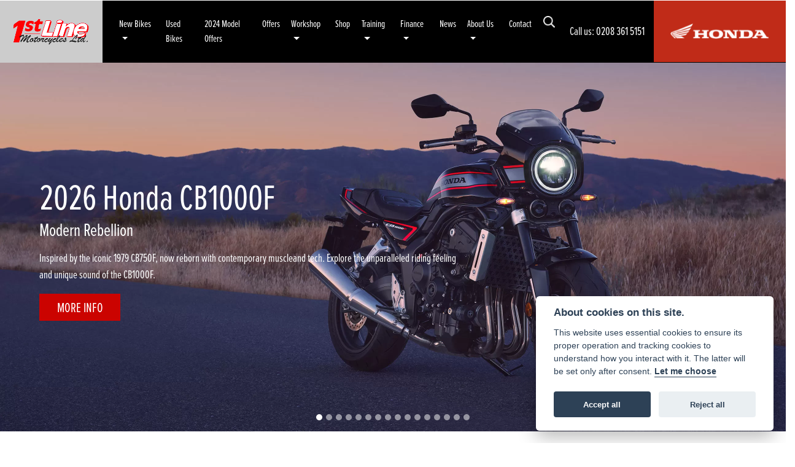

--- FILE ---
content_type: text/html; charset=utf-8
request_url: https://1stlinemotorcycles.co.uk/home
body_size: 18053
content:
<!DOCTYPE html>
<html lang="en">
	<head>
		<title>Honda Motorcycle & Scooter dealers in North London | 1st Line Motorcycles</title>
		<meta http-equiv="Content-Type" content="text/html; charset=utf-8" />
		<meta name="viewport" content="width=device-width, initial-scale=1.0" />
		
		<link rel="shortcut icon" href="/favicon.ico">
		<link rel="apple-touch-icon" href="/images/mobile/app-icon.png">
		<meta name="description" content="We are 1st Line Motorcycles, North London's #1 location for all things Honda. For a new motorcycle, scooter; or even a service & MOT. We're a one-stop shop for bikers.">
		<meta name="theme-color" content="#2d2d2d" />
		<meta name="csrf-token" content="0b22f02fe309c576845aef624eb47172" />
		
		<link rel="preload" as="image" href="/./images/dealer/main-logo.png">
		<link rel="preload" href="/i/?item_id=139&is_banner=true&item_type=banner&item_size=banner&hash=56c92e5c21dc61d4e30ee0dc3ec90e88" as="image">
		
		
		
		<meta http-equiv="Content-Type" content="text/html; charset=utf-8">
		

		
		<style>
		.carousel.slide{min-width:100%;}.placeholder{width:300px;}.placeholder-image-wrapper{margin-bottom:10px;position:relative;padding-bottom:100%}.placeholder-image{background:#dddddd;border-radius:4px;height:100%;position:absolute;width:100%;}.placeholder-text{background:#dddddd;border-radius:4px;height:20px;margin-bottom:5px;}.placeholder-text.short{width:75%;}.shimmer{overflow:hidden;position:relative;}.shimmer::before{content:"";position:absolute;background:linear-gradient(90deg,rgba(255,255,255,0) 0%,rgba(255,255,255,.4) 50%,rgba(255,255,255,0) 100%);height:100%;width:100%;z-index:1;animation:shimmer 1s infinite;}@keyframes shimmer{0%{transform:translateX(-100%)}100%{transform:translateX(100%)}}@media screen and (max-width:570px){.placeholder:nth-child(n+2){display:none}}@media screen and (max-width:985px){.placeholder:nth-child(n+3){display:none}}@media screen and (max-width:1100px){.placeholder:nth-child(n+4){display:none}}body.atvsrange,body.kawasaki-atv{background-color:#FFF;color:#000;}.pull-left{float:left!important;}.pull-right{float:right!important;}.hidden{display:none!important;}.input-sm{height:30px;padding:5px 10px;font-size:12px;line-height:1.5;border-radius:3px;}.img-responsive{display:block;max-width:100%;height:auto;}a{color:#343a40}a:hover,a:focus{color:#232939}.nav-link{white-space:normal;}.collapse.show{display:block!important;}body .pagecontent .keditor-toolbar{display:none;}.carousel-item.invisible_link a{position:absolute;width:100%;height:100%;top:0;left:0;}@media (max-width:575px){.hidden-xs-down,.hidden-sm-down,.hidden-md-down,.hidden-lg-down,.hidden-xl-down,.hidden-xs-up,.hidden-unless-sm,.hidden-unless-md,.hidden-unless-lg,.hidden-unless-xl{display:none!important}}@media (min-width:576px) and (max-width:767px){.hidden-sm-down,.hidden-md-down,.hidden-lg-down,.hidden-xl-down,.hidden-xs-up,.hidden-sm-up,.hidden-unless-xs,.hidden-unless-md,.hidden-unless-lg,.hidden-unless-xl{display:none!important}}@media (min-width:768px) and (max-width:991px){.hidden-md-down,.hidden-lg-down,.hidden-xl-down,.hidden-xs-up,.hidden-sm-up,.hidden-md-up,.hidden-unless-xs,.hidden-unless-sm,.hidden-unless-lg,.hidden-unless-xl{display:none!important}}@media (min-width:992px) and (max-width:1199px){.hidden-lg-down,.hidden-xl-down,.hidden-xs-up,.hidden-sm-up,.hidden-md-up,.hidden-lg-up,.hidden-unless-xs,.hidden-unless-sm,.hidden-unless-md,.hidden-unless-xl{display:none!important}}@media (min-width:1200px){.hidden-xl-down,.hidden-xs-up,.hidden-sm-up,.hidden-md-up,.hidden-lg-up,.hidden-xl-up,.hidden-unless-xs,.hidden-unless-sm,.hidden-unless-md,.hidden-unless-lg{display:none!important}}.flex-fill{flex:1}.flex-grow-1{-ms-flex-positive:1!important;flex-grow:1!important;}.flex-shrink-1{-ms-flex-negative:1!important;flex-shrink:1!important;}.flex-shrink-0{-ms-flex-negative:0!important;flex-shrink:0!important;}.flex-grow-0{-ms-flex-positive:0!important;flex-grow:0!important;}.row{clear:both;}*{min-height:.01px;}.stop-control{pointer-events:none;opacity:.3;}.stretched-link::after{position:absolute;top:0;right:0;bottom:0;left:0;z-index:1;pointer-events:auto;content:"";background-color:rgba(0,0,0,0);}a[href^="tel"]{color:inherit;text-decoration:none;}.btn:focus,.btn:active{outline:none!important;box-shadow:none!important;}.hasbanner .bodycontent{padding-top:0;}.bodycontent{padding-top:0;margin:0 auto;}.dropdown-submenu{position:relative;}.dropdown-submenu>.dropdown-menu{top:0;left:100%;margin-top:-6px;margin-left:0;border-radius:.25rem;}.dropdown-submenu:hover>.dropdown-menu{display:block;}.dropdown-submenu>a::after{border-bottom:.3em solid transparent;border-left-color:inherit;border-left-style:solid;border-left-width:.3em;border-top:.3em solid transparent;content:" ";display:block;float:right;height:0;margin-right:-.6em;margin-top:-.95em;width:0;position:absolute;right:10px;}.dropdown-submenu.pull-left{float:none;}.dropdown-submenu.pull-left>.dropdown-menu{left:-75%;}.dropdown-menu .divider{background-color:#e5e5e5;height:1px;margin:9px 0;overflow:hidden;}.dropdown-menu>li.kopie>a{padding-left:5px;}.dropdown-submenu{position:relative;}.dropdown-submenu>.dropdown-menu{top:0;left:100%;margin-top:-6px;margin-left:-1px;-webkit-border-radius:0 6px 6px 6px;-moz-border-radius:0 6px 6px 6px;border-radius:0 6px 6px 6px;}.dropdown-submenu>a:after{border-color:transparent transparent transparent #333;border-style:solid;border-width:5px 0 5px 5px;content:" ";display:block;float:right;height:0;margin-right:-10px;margin-top:5px;width:0;}.dropdown-submenu:hover>a:after{border-left-color:#555;}.dropdown-menu>li>a:hover,.dropdown-menu>.active>a:hover{text-decoration:underline;}#navbar .dropdown-menu>li>a:hover,#navbar .dropdown-menu>.active>a:hover{text-decoration:none;}#back-btn:hover{cursor:pointer;}.fw-container{padding-left:0;padding-right:0;}.container-content .container-content{margin:0;}.full-width{width:100%;}#admin-bar{width:75px;display:block;position:fixed;top:50%;transform:translate(0,-50%);background:#63616191;right:0;z-index:1;}#admin-bar .btn{height:40px;padding:10px 0;}.log .alert.fade.hide{display:none;}.checkout_new_cmr .new_submit_button,.checkout_existing_cmr .new_submit_button,#password_reminder,#reminder_continue{display:block;border-radius:0;margin:25px auto;font-style:normal;text-align:center;font-size:16px;padding:7px;font-weight:700;}#reminder_continue{display:inline-block;}#password_reminder{width:150px;}.checkout_new_cmr a.new_submit_button:hover,.checkout_existing_cmr a.new_submit_button:hover{border:2px solid #e0e0e0;}.checkout_table_wrapper#new_customers{margin-top:110px;}h3.m-xs-top-bottom{margin-bottom:30px;}.o-or-divider:after,.o-or-divider:before{position:absolute;content:"";display:block;padding:55px 0;border-left:1px solid #7d7d7d;border-right:1px solid #e0e0e0;left:50%;}.o-or-divider{color:#7d7d7d;font-size:20px;font-weight:bold;padding-top:115px;}.o-or-divider:before{top:-10px;}.o-or-divider:after{top:155px;padding-top:70px;}#search_results{overflow:hidden;}#search_button{cursor:pointer;}.container-text{width:100%;margin-right:auto!important;margin-left:auto!important}.short-text .container-text{padding-left:0;padding-right:0;}.sign_in_details #password a:hover{cursor:pointer;text-decoration:underline;}.list-group.account-navigation .list-group-item:hover{background-color:#f8f9fa;}.account_management_details #edit_account_details,.account_management_details #add_shipping_address{cursor:pointer;}.list-group.account-navigation .list-group-item:hover{background-color:#f8f9fa;color:#000;cursor:pointer;}.actions .fa-trash{color:#dc3545;}.actions .fa-trash:hover{cursor:pointer;}#cart a:hover{text-decoration:none;}ul .currencies_dd{color:white;background:beige;z-index:-1;}#currencies a{position:absolute;background-color:#000000;color:#F0F0F0;}.no-padding .col-12{padding-left:0;padding-right:0;}.fullwidth-content{margin-left:-15px;margin-right:-15px;}section{position:static!important}section.halfbannerbrand,section.fullwidth-content.px-xl-3.px-lg-4.hero-area.hero-height,section.fullwidth-content,section.bannerbrand.fullwidth-content,section.range-size,section.hero-area,section#tabs{position:relative!important;}.dropdown-toggle::after{display:inline-block;width:0;height:0;margin-left:0;vertical-align:.255em;content:"";border-top:.3em solid;border-right:.3em solid transparent;border-left:.3em solid transparent;}.modal{z-index:99999!important;}.searchoverlay button{padding:26px!important;}.parallax__container{position:absolute!important;}.max-p-size{max-height:1520px;}h2.parallax-heading,h3.parallax-heading{padding-left:0!important;padding-right:0!important;}.navbar-brand{margin-right:0;}#bike_findercontent .gdpr-container input{margin-right:10px;}#bike_findercontent .multi-select-wrapper .btn-group{width:100%;}#account_management #wish_list{padding:0 15px;margin:auto;}.fca p{font-size:.75rem!important;}.option_to_purchase_text.col-12{font-size:.6rem;}p.dealer-price{margin-top:10px!important;font-size:1.4rem!important;}form#frm_standalone_finance_application .form-control{border-radius:5px;}form#frm_standalone_finance_application legend{border:none;background:none;color:#000;padding:30px 0 0;}form#frm_standalone_finance_application fieldset{border:none;}form#frm_standalone_finance_application .form-group,form#frm_standalone_finance_application .col-md-12{width:100%;float:left;padding:0;}form#frm_standalone_finance_application .card{margin:40px auto;padding:0 0 20px 0;background:rgba(0,0,0,.01);border-radius:5px;}form#frm_standalone_finance_application .card-header{background-color:rgba(0,0,0,.7);color:#FFF;border-radius:5px 5px 0 0;border:none;font-weight:bold;}form#frm_standalone_finance_application .card-body{flex:1 1 auto;padding:10px 15px 0;}form#frm_standalone_finance_application span.requiredtext{color:red;}form#frm_standalone_finance_application .radio{max-width:none;}form#frm_standalone_finance_application div#div_gdpr{max-width:100%;}form#frm_standalone_finance_application div#div_gdpr .col-md-12{padding:0;}form#frm_standalone_finance_application div#div_gdpr .gdpr-container{background:rgba(0,0,0,.02);border:1px solid green;color:#000;border-radius:5px;}form#frm_standalone_finance_application .radio label{line-height:normal;margin:5px auto;}form#frm_standalone_finance_application .radio input[type="radio"],form#frm_standalone_finance_application input[type='checkbox']{margin:auto 10px auto auto;border-radius:5px;border:1px solid #888;cursor:pointer;background:#FFF;}form#frm_standalone_finance_application input[type='radio']:checked:before{background:#000;border-radius:3px;line-height:normal;margin:auto;width:18px;height:18px;}form#frm_standalone_finance_application input[type="date"]{padding-left:60px;display:inline;width:auto;}form#frm_standalone_finance_application span.fa.fa-calendar.open-datepicker{display:none;}div#div_gdpr{width:100%;max-width:100%;}@media screen\0{.parallax__container .parallax{position:initial!important;background-attachment:fixed}}@media screen and (min-width:576px){.container-text{max-width:540px}#bike_findercontent .multi-select-wrapper .btn-group{width:auto}}@media screen and (min-width:768px){.container-text{max-width:720px}}@media screen and (min-width:992px){.container-text{max-width:960px}}@media screen and (min-width:1200px){.container-text{max-width:1310px}}@media screen and (min-width:1369px){.product-list-container.navigation{width:auto;top:auto}.carousel{margin-top:0!important}}@media screen and (min-width:1600px){.container-text{max-width:1560px}}@media screen and (max-width:1199.98px){nav.navbar.fixed-top{max-height:100%;overflow-y:auto}.affix{max-height:100%;overflow-y:auto}}@media screen and (max-width:991px){.carousel .banner-text{width:100%;max-width:100%}}@media screen and (max-width:768px){.o-or-divider:after,.o-or-divider:before{display:none}.o-or-divider{padding-top:15px}.checkout_table_wrapper#new_customers{margin-top:10px}}@media screen and (max-width:767.98px){#dealer-nav .navbar{overflow:auto;max-height:85vh}}.modal-xxl{max-width:90%;}@media (max-width:768px){.modal-xxl{max-width:100%}}
		</style>

		
		<style>
.card.blog-card{overflow:hidden;}.fitnews{height:420px;object-fit:cover;width:100%;object-position:top center;}.blog-card .carouselimagewrap.blog{max-height:420px;height:420px;}.blog-wrapper .blog-item{height:100%;}.google_widget div,.google_widget iframe,.google_widget img{max-width:100%;}#album_wrapper .card-img-top{height:250px;object-fit:cover;cursor:pointer;}.image-gallery.card-columns .card-img-top{cursor:pointer;}.selectusedhome.submit{color:#FFF;padding:14px;margin:0;width:100%;text-transform:uppercase;font-weight:bold;background:url(../../images/icons/selector-go.png) right no-repeat #CC0000;}.selectusedhome.submit:hover{background:url(../../images/icons/selector-go.png) right no-repeat #666;color:#FFF!important;}.usedrangebuttons{padding:10px 0;background:#CC0000;}.homefeature_usedbikesearch{overflow:hidden;background:#000;}.used_search_fiter_wrapper .banner_used_search select.form-control{height:50px;font-weight:bold;}.used-search-bg{background:#cecece;padding:40px 40px;border-radius:2px;margin:0 auto;text-align:center;}.used-search-inner{max-width:900px;margin:0 auto}.used-search-bg h3{color:#010101;font-size:2.1rem;font-weight:700;text-align:center;padding-bottom:20px;}.used-search-style{font-size:1rem;text-transform:lowercase;padding:.5rem 1rem}.btn-used-bike-search{background:0 0;background-color:#cd192d;background-image:none;border:2px solid #cd192d;box-shadow:none;color:#fff;cursor:pointer;display:inline-block;font-weight:600;font-size:17px;line-height:34px;margin-bottom:0;min-height:38px;padding:0 20px;text-align:center;text-decoration:none;text-transform:uppercase;white-space:nowrap;-webkit-font-smoothing:antialiased;position:relative;transition:background 250ms,border-color 250ms;}.used-search-inner select{margin:0;background:#fff;color:#888;border:none;outline:none;display:inline-block;-webkit-appearance:none;-moz-appearance:none;appearance:none;cursor:pointer;width:100%!important;-webkit-border-radius:0;-moz-border-radius:0;border-radius:0;}#advanced_filters_wrapper .btn.collapsed .fa-chevron-down:before{content:"\f078";}#advanced_filters_wrapper .btn .fa-chevron-down:before{content:"\f077";}#bike_finder{margin-bottom:500px;}#bike_finder .multi-select-wrapper{margin-bottom:5rem;}.multiselect-container .input-group{width:96%;}#bike_finder button.multiselect.dropdown-toggle,#bike_finder .multiselect-native-select{width:100%;}ul.multiselect-container.dropdown-menu.show{min-width:355px;height:500px;overflow-y:scroll;}#bike_finder .lead{font-size:1.0;}#bike_finder button.multiselect.dropdown-toggle{border:1px solid rgba(0,0,0,.125);}#bike_finder .multiselect-container>li>a>label.checkbox{margin:0;width:100%;color:#000;}.tabwrapper .row{width:100%;}.featuredproduct .card-title{text-overflow:ellipsis;white-space:nowrap;overflow:hidden;font-weight:bold;text-align:center;}.featuredproduct img{height:200px;object-fit:contain;}.featuredproduct .card-subtitle.price,.featuredproduct .card-subtitle.was{width:100%;display:block;text-align:center;font-weight:600;font-size:20px;margin:10px 0 0 0;}.featuredproduct .card-subtitle.was{margin:0;font-size:25px;}.featuredproduct .card-subtitle.desc{text-overflow:ellipsis;white-space:nowrap;overflow:hidden;width:100%;display:block;margin:10px 0 0 0;}@media screen and (-webkit-min-device-pixel-ratio:0){.used-search-inner select{padding-right:18px}}.used-search-inner select::-ms-expand{display:none;}.used-search-inner label{position:relative;width:100%}.used-search-inner label:after{content:"\f078";font-family:"Font Awesome 5 Pro","Font Awesome 6 Pro";font-weight:400;font-size:1rem;color:#073346;right:1rem;top:7px;padding:0 0 2px;position:absolute;pointer-events:none;}.used-search-inner label:before{content:'';right:4px;top:0;width:23px;height:18px;background:#fff;position:absolute;pointer-events:none;display:block;}div#used_bikes_carousel span.card-subtitle{display:inline-block;}div#used_bikes_carousel span.card-subtitle.was{position:absolute;top:0;left:0;padding:13px 10px 8px 10px;background:green;width:100%;color:#FFF;}div#used_bikes_carousel span.card-subtitle.price{display:block;font-weight:bold;margin:10px auto 10px;}.videowrap{position:relative;font-size:25px;padding:10px;background-color:#333;color:#fff;margin:5px auto 10px;border-radius:0;width:100%;box-sizing:border-box;text-align:center;text-transform:uppercase;}.phonewrap{position:relative;font-size:25px;padding:10px;background-color:#28a745;color:#fff;margin:5px auto 10px;border-radius:0;width:100%;box-sizing:border-box;text-align:center;text-transform:uppercase;}.phonewrap a,.videowrap a{color:#fff;}a.phonewrap:hover,a.phonewrap:active,a.phonewrap:focus,a.videowrap:hover,a.videowrap:active,a.videowrap:focus{color:#fff;text-decoration:none;}.widget-accordion .card-header:after{font-family:'FontAwesome 5 Free';content:"\002d";float:right;font-weight:900;font-size:40px;line-height:10px;}.widget-accordion .card-header.collapsed:after{font-family:'FontAwesome 5 Free';content:"\002b";float:right;font-weight:900;font-size:25px;line-height:15px;}.bodycontent .newdepositbutton-outer{text-align:center;margin:10px auto;}.bodycontent .btn.depositbutton,.bodycontent .btn.depositbutton-new{padding:15px 10px!important;border-radius:3px!important;color:#000!important;text-transform:none!important;border:2px solid #ffab00!important;background:url(https://www.paypalobjects.com/webstatic/en_US/i/buttons/PP_logo_h_100x26.png) no-repeat 95% 7px #FFc124!important;width:250px!important;text-align:left!important;font-size:13px!important;max-width:100%!important;line-height:normal!important;}.bodycontent .btn.depositbutton-new{width:100%!important;}.bodycontent .btn.depositbutton:hover,.bodycontent .btn.depositbutton-new:hover{background:url(https://www.paypalobjects.com/webstatic/en_US/i/buttons/PP_logo_h_100x26.png) no-repeat 95% 7px #Facb56!important;border:2px solid #ffab00!important;color:#000!important;}.bodycontent .btn.depositbutton:after,.bodycontent .btn.depositbutton-new:after{display:none!important;}.bodycontent .btn.depositbutton-new,.triumph .bodycontent .btn.depositbutton,.ducati .bodycontent .btn.depositbutton{background:url(https://www.paypalobjects.com/webstatic/en_US/i/buttons/PP_logo_h_100x26.png) no-repeat 95% 9px #e9e9e9!important;border:none!important;}.bodycontent .btn.depositbutton-new:hover,.triumph .bodycontent .btn.depositbutton:hover,.ducati .bodycontent .btn.depositbutton:hover{background:url(https://www.paypalobjects.com/webstatic/en_US/i/buttons/PP_logo_h_100x26.png) no-repeat 95% 9px #cacaca!important;border:none!important;}.blog_widget{text-align:center;}.blog-card p.card-text{overflow:hidden;text-overflow:ellipsis;-webkit-line-clamp:2;display:-webkit-box;-webkit-box-orient:vertical;line-height:1.3em;text-align:center;margin-top:0}@media screen and (max-width:1199.98px){.fitnews{height:300px;object-fit:cover;width:100%;object-position:top center}.blog-card .carouselimagewrap.blog{max-height:300px;height:300px}}@media screen and (max-width:991px){.fitnews{height:320px;object-fit:cover;width:100%;object-position:top center}.blog-card .carouselimagewrap.blog{max-height:320px;height:320px}}@media screen and (max-width:780px){.blog_title h1{font-size:1.4rem!important}}@media screen and (max-width:767.98px){.blog_title h1{font-size:1.4rem!important}}@media screen and (max-width:575.98px){.fitnews{height:auto;object-fit:cover;width:100%;object-position:top center}.blog-card .carouselimagewrap.blog{max-height:100%;height:auto}.blog-card .card-block{height:auto!important;overflow:hidden}}@media (min-width:1369px){.shopitem .shop-thumb__img{height:300px}}@media all and (-ms-high-contrast:none),(-ms-high-contrast:active){.dynamic_div .news-container .primary-news{max-height:659px}}
		</style>

		
		<link rel="stylesheet" type="text/css" href="/cache/css/page_3c9f06312540562d60c136a0ccccf7b4.css"><link rel="stylesheet" href="https://cdn.dealerwebs.co.uk/css/core-multi.css"/>
		
		<link rel="stylesheet" type="text/css" href=""><link rel="stylesheet" type="text/css" href="/cache/css/custom_9994529ba94037869b246ef4ff082904.css">
		
		
		
		<script async src="https://www.googletagmanager.com/gtag/js?id=UA-201409666-1" type="text/plain" data-cookiecategory="analytics"></script>
<script>
  window.dataLayer = window.dataLayer || [];
  function gtag(){dataLayer.push(arguments);}
  gtag('js', new Date());

  gtag('config', 'UA-201409666-1');
</script>

		
		
		
		
		
		
		
		
		
        

		
		<link rel="preconnect" href="https://ka-p.fontawesome.com">
		<link rel="stylesheet" href="https://kit.fontawesome.com/d9a34e2ce5.css" crossorigin="anonymous">
		
		<link rel="canonical" href="https://1stlinemotorcycles.co.uk/home" />

		<noscript id="deferred-styles">
			
			<link rel="stylesheet" type="text/css" href="">
			
		</noscript>
	</head>

	<body id="page_217" class="default honda hasbanner   homepage  " data-theme="honda">
		
		
        
		<div class="pagecontent">
			 

<div id="dealer-nav">
	
<div class="red-header py-2 px-2 d-block d-xl-none">
	
<div class="row align-items-center justify-content-between">

	<div class="col-auto"><div id="location500 " class="dealer-number order-12 order-sm-last">

   
    <span class="locationname ml-2 d-inline-block">Call us:
    <a class="d-inline-block" href="tel:+44 0208 361 5151"> 0208 361 5151</a>

</div>
	</div>
	<div class="col-auto">	
<img width="120" src="/./templates/honda/custom/images/header-honda-logo.png" class="mx-auto text-center ">	
</div>
</div>	
	
	
	
	
</div>	
	
	
    
    <div class="nav-wrap">
        
        <nav class="navbar navbar-expand-xl py-0 px-0">

            <div class="col-auto order-11 d-xl-block d-none"><div id="location500 " class="dealer-number order-12 order-sm-last">

   
    <span class="locationname ml-2 d-inline-block">Call us:
    <a class="d-inline-block" href="tel:+44 0208 361 5151"> 0208 361 5151</a>

</div>
</div>
			
			<div class="honda-holder d-none d-xl-block py-4 px-4 order-12  text-center">
<img width="160" src="/./templates/honda/custom/images/header-honda-logo.png" class="mx-auto text-center py-2">	
</div>

            <div class="dealerlogowrap linebox p-3 text-center"> <a class="dealerlogohomelink" href="/./" title="1st Line Motorcycles"><img class="dealerlogo mx-auto text-center py-2" src="/./images/dealer/main-logo.png" width="130" alt="1st Line Motorcycles"></a></div>
            

            <button class="navbar-toggler order-first mr-2 burgernav" type="button" data-toggle="collapse" data-target="#mainmenu" aria-controls="mainmenu" aria-expanded="false" aria-label="Toggle navigation">
                <i class="fal fa-bars"></i>
            </button>

            <div class="collapse navbar-collapse order-last order-xl-2 ml-xxl-5 ml-xl-3" id="mainmenu">

    <ul class="navbar-nav ">
 
        <li class="nav-item dropdown  ">                              
    <a href="#" class="nav-link dropdown-toggle " data-toggle="dropdown" >New Bikes <b class="caret"></b></a>
    <ul class="dropdown-menu ">
          
<li id="menu_item_785" class="nav-item  pagename-new-bikes "><a class="nav-link " href="https://1stlinemotorcycles.co.uk/new-bikes" title="Honda Range" > Honda Range </a></li>  
<li id="menu_item_794" class="nav-item  pagename-accessories "><a class="nav-link " href="https://1stlinemotorcycles.co.uk/accessories" title="Accessories" > Accessories </a></li>  
<li id="menu_item_818" class="nav-item  pagename-extended-guarantees "><a class="nav-link " href="https://www.honda.co.uk/motorcycles/owners/servicing-warranties/extended-guarantees-overview/extended-guarantees.html" title="Extended Guarantees" > Extended Guarantees </a></li>  
<li id="menu_item_808" class="nav-item  pagename-on-a-honda-you-can "><a class="nav-link " href="https://1stlinemotorcycles.co.uk/on-a-honda-you-can" title="On a Honda You Can" > On a Honda You Can </a></li>    
    </ul>
</li>  
<li id="menu_item_791" class="nav-item  pagename-used-bikes "><a class="nav-link " href="https://1stlinemotorcycles.co.uk/used-bikes" title="Used Bikes" > Used Bikes </a></li>  
<li id="menu_item_816" class="nav-item  pagename-2024-model-offers "><a class="nav-link " href="https://1stlinemotorcycles.co.uk/2024-model-offers" title="2024 Model Offers" > 2024 Model Offers </a></li>  
<li id="menu_item_744" class="nav-item  pagename-offers "><a class="nav-link " href="https://1stlinemotorcycles.co.uk/offers" title="Offers" > Offers </a></li><li class="nav-item dropdown  ">                              
    <a href="#" class="nav-link dropdown-toggle " data-toggle="dropdown" >Workshop <b class="caret"></b></a>
    <ul class="dropdown-menu ">
          
<li id="menu_item_757" class="nav-item  pagename-workshop-services "><a class="nav-link " href="https://1stlinemotorcycles.co.uk/workshop-services" title="Workshop Services" > Workshop Services </a></li>  
<li id="menu_item_819" class="nav-item  pagename-fixed-price-service-plans "><a class="nav-link " href="https://www.honda.co.uk/motorcycles/owners/servicing-warranties/service-plans-overview/fixed-price-service-plans.html" title="Fixed Price Service Plans" > Fixed Price Service Plans </a></li>  
<li id="menu_item_820" class="nav-item  pagename-tailored-service-plans "><a class="nav-link " href="https://www.honda.co.uk/motorcycles/owners/servicing-warranties/service-plans-overview/tailored-service-plans.html" title="Tailored Service Plans" > Tailored Service Plans </a></li>  
<li id="menu_item_756" class="nav-item  pagename-service-enquiry "><a class="nav-link " href="https://1stlinemotorcycles.co.uk/service-enquiry" title="Service Enquiry" > Service Enquiry </a></li>  
<li id="menu_item_755" class="nav-item  pagename-mot-enquiry "><a class="nav-link " href="https://1stlinemotorcycles.co.uk/mot-enquiry" title="MOT Enquiry" > MOT Enquiry </a></li>    
    </ul>
</li>  
<li id="menu_item_797" class="nav-item  pagename-shop "><a class="nav-link " href="https://1stlinemotorcycles.co.uk/shop" title="Shop" > Shop </a></li><li class="nav-item dropdown  ">                              
    <a href="#" class="nav-link dropdown-toggle " data-toggle="dropdown" >Training <b class="caret"></b></a>
    <ul class="dropdown-menu ">
          
<li id="menu_item_803" class="nav-item  pagename-training "><a class="nav-link " href="https://1stlinemotorcycles.co.uk/training" title="Motorcycle Training" > Motorcycle Training </a></li>  
<li id="menu_item_805" class="nav-item  pagename-training-enquiry "><a class="nav-link " href="https://1stlinemotorcycles.co.uk/training-enquiry" title="Training Enquiry" > Training Enquiry </a></li>  
<li id="menu_item_813" class="nav-item  pagename-new-rider-programme "><a class="nav-link " href="https://1stlinemotorcycles.co.uk/new-rider-programme" title="New Rider Programme" > New Rider Programme </a></li>    
    </ul>
</li><li class="nav-item dropdown  ">                              
    <a href="#" class="nav-link dropdown-toggle " data-toggle="dropdown" >Finance <b class="caret"></b></a>
    <ul class="dropdown-menu ">
          
<li id="menu_item_806" class="nav-item  pagename-finance "><a class="nav-link " href="https://1stlinemotorcycles.co.uk/finance" title="Finance" > Finance </a></li>  
<li id="menu_item_811" class="nav-item  pagename-pcp-finance "><a class="nav-link " href="https://1stlinemotorcycles.co.uk/pcp-finance" title="PCP Finance" > PCP Finance </a></li>  
<li id="menu_item_810" class="nav-item  pagename-hp-finance "><a class="nav-link " href="https://1stlinemotorcycles.co.uk/hp-finance" title="HP Finance" > HP Finance </a></li>  
<li id="menu_item_812" class="nav-item  pagename-restricted-use-loan "><a class="nav-link " href="https://1stlinemotorcycles.co.uk/restricted-use-loan" title="Restricted Use Loan" > Restricted Use Loan </a></li>    
    </ul>
</li>  
<li id="menu_item_802" class="nav-item  pagename-news-and-events "><a class="nav-link " href="https://1stlinemotorcycles.co.uk/news-and-events" title="News" > News </a></li><li class="nav-item dropdown  ">                              
    <a href="#" class="nav-link dropdown-toggle " data-toggle="dropdown" >About Us <b class="caret"></b></a>
    <ul class="dropdown-menu ">
          
<li id="menu_item_752" class="nav-item  pagename-about-us "><a class="nav-link " href="https://1stlinemotorcycles.co.uk/about-us" title="About" > About </a></li>  
<li id="menu_item_821" class="nav-item  pagename-complaints-procedure "><a class="nav-link " href="https://1stlinemotorcycles.co.uk/complaints-procedure" title="Complaints Procedure" > Complaints Procedure </a></li>    
    </ul>
</li>  
<li id="menu_item_777" class="nav-item  pagename-contact-us "><a class="nav-link " href="https://1stlinemotorcycles.co.uk/contact-us" title="Contact" > Contact </a></li> 

        <div id="sitesearch" class="searchoverlay">
            <span class="closebtn" onclick="closeSearch()" title="Close Overlay">×</span>
            <div class="searchoverlay-content">
                <form method="get" action="/site-search">
                    <input type="text" placeholder="Find anything..." name="search_term">
                    <button type="submit"><i class="fa fa-search"></i></button>
                </form>
            </div>
        </div>

        <input type="image" name="submit" class="search_submit d-none d-xl-block mt-2 ml-2" src="https://cdn.dealerwebs.co.uk/icons/icon-search-white.png" width="19" height="19" onclick="openSearch()" >

        <script>
            function openSearch() {
                document.getElementById("sitesearch").style.display = "block";
            }

            function closeSearch() {
                document.getElementById("sitesearch").style.display = "none";
            }
        </script>

    </ul>

    <ul class="nav navbar-nav flex-row justify-content-center flex-nowrap">
        <div class="phone-search-area">

            <div class="search-area d-block d-xl-none">          

                <form method="get" action="/site-search"  >		  

                    <div class="input-group py-1 px-2 px-md-0 pt-5 pb-3" >
                        <input class="form-control searchmobile form-control-dark nobgsearch" name="search_term" type="text" placeholder="Search site..." aria-label="Search">
                        <input type="hidden" name="is_posted" value="yes"/>
                        <div class="input-group-append search-border">
                            <button class="btn btn-outline-light nobgsearch" type="submit"><i class="fa fa-search"></i></button>
                        </div>
                    </div>  
                    
                </form>  
                
            </div>

        </div>    

    </ul>

    <div id="header_contact" class=" d-block d-md-none">
        <div id="location500 " class="dealer-number order-12 order-sm-last">

   
    <span class="locationname ml-2 d-inline-block">Call us:
    <a class="d-inline-block" href="tel:+44 0208 361 5151"> 0208 361 5151</a>

</div>

    </div> 	
    
</div>
 	

        </nav> 	
    
        

    </div>
    
</div>

			
			<div class="bodycontent col-md-12">
				<section id="top_banner_section"><div id="top_banner" class="row mb-3 fw-container">
<div id="banner70" class="carousel slide lazy" data-ride="carousel" data-interval="5000" data-keyboard="true" data-pause="hover" data-wrap="true">
    <ol class="carousel-indicators">
        <li data-target="#banner70" data-slide-to="0" class="active">
<li data-target="#banner70" data-slide-to="1" class="">
<li data-target="#banner70" data-slide-to="2" class="">
<li data-target="#banner70" data-slide-to="3" class="">
<li data-target="#banner70" data-slide-to="4" class="">
<li data-target="#banner70" data-slide-to="5" class="">
<li data-target="#banner70" data-slide-to="6" class="">
<li data-target="#banner70" data-slide-to="7" class="">
<li data-target="#banner70" data-slide-to="8" class="">
<li data-target="#banner70" data-slide-to="9" class="">
<li data-target="#banner70" data-slide-to="10" class="">
<li data-target="#banner70" data-slide-to="11" class="">
<li data-target="#banner70" data-slide-to="12" class="">
<li data-target="#banner70" data-slide-to="13" class="">
<li data-target="#banner70" data-slide-to="14" class="">
<li data-target="#banner70" data-slide-to="15" class="">
    </ol>
    <div class="carousel-inner text-center" role="listbox">
        <div id="carousel-item-139" class="carousel-item active">
                                    <img class="img-fluid" src="/i/?item_id=139&amp;is_banner=true&amp;item_type=banner&amp;item_size=banner&amp;hash=56c92e5c21dc61d4e30ee0dc3ec90e88" alt="Honda CB1000F 2026" fetchpriority="high" width="2560" height="1200"><div class="carousel-caption d-none d-md-block text-left"><div class="banner-text">
<h3>2026 Honda CB1000F</h3>
<h4>Modern Rebellion</h4>
<p>Inspired by the iconic 1979 CB750F, now reborn with contemporary muscle&#8232;and tech. Explore the unparalleled riding feeling and unique sound of the CB1000F.</p>
<a href="https://1stlinemotorcycles.co.uk/new-bikes/street/cb1000f" target="" class="btn cta themebgcolor" title="2026 Honda CB1000F">More Info</a>
</div></div>
</div>
<div id="carousel-item-140" class="carousel-item ">
                                    <img class="img-fluid" data-src="/i/?item_id=140&amp;is_banner=true&amp;item_type=banner&amp;item_size=banner&amp;hash=d4aae766aceb0832e70a57feba3d8c05" alt="Honda Level Up Offer"><div class="carousel-caption d-none d-md-block text-left"><div class="banner-text">
<h3>Learn next level skills and get up to &pound;900 towards a next level bike</h3>
<h4>A POWERFUL BIKE NEEDS A SKILLED RIDER</h4>
<p>If you book a course at one of our Honda Approved Motorcycle Training Centres across the UK, our special offer can get you closer to owning a Honda bike of your own.</p>
<a href="https://www.honda.co.uk/motorcycles/campaigns/level-up-offer.html" target="" class="btn cta themebgcolor" title="Learn next level skills and get up to &pound;900 towards a next level bike">More Info</a>
</div></div>
</div>
<div id="carousel-item-141" class="carousel-item ">
                                    <img class="img-fluid" data-src="/i/?item_id=141&amp;is_banner=true&amp;item_type=banner&amp;item_size=banner&amp;hash=6bac72fd591c888e06424fb0a9911fcf" alt="Honda Road Sync Video"><div class="carousel-caption d-none d-md-block text-left"><div class="banner-text">
<h3>Honda Road Sync Guide</h3>
<h4>Features and Functions of the Honda Road Sync App Explained</h4>
<a href="https://1stlinemotorcycles.co.uk/news-and-events/honda-road-sync-instruction-video" target="" class="btn cta themebgcolor" title="Honda Road Sync Guide">Watch the Video</a>
</div></div>
</div>
<div id="carousel-item-138" data-banner-href="https://1stlinemotorcycles.co.uk/offers/your-special-nx500-offer/3238" data-banner-target="" class="carousel-item invisible_link " title="">
<img class="img-fluid" data-src="/i/?item_id=138&amp;is_banner=true&amp;item_type=banner&amp;item_size=banner&amp;hash=717332b0e30a4e811c32c1fbd52d5f97" alt="Honda NX500"><div class="banner-text"></div>
<a href="https://1stlinemotorcycles.co.uk/offers/your-special-nx500-offer/3238" target="" title=""></a>
</div>
<div id="carousel-item-136" data-banner-href="https://1stlinemotorcycles.co.uk/offers/your-special-africa-twin-offer/3281" data-banner-target="" class="carousel-item invisible_link " title="">
<img class="img-fluid" data-src="/i/?item_id=136&amp;is_banner=true&amp;item_type=banner&amp;item_size=banner&amp;hash=39bd999be755d0806835956d7c2b35c5" alt="Honda CRF1100 Africa Twin"><div class="banner-text"></div>
<a href="https://1stlinemotorcycles.co.uk/offers/your-special-africa-twin-offer/3281" target="" title=""></a>
</div>
<div id="carousel-item-137" data-banner-href="https://1stlinemotorcycles.co.uk/offers/your-special-adventure-offer/2905" data-banner-target="" class="carousel-item invisible_link " title="">
<img class="img-fluid" data-src="/i/?item_id=137&amp;is_banner=true&amp;item_type=banner&amp;item_size=banner&amp;hash=1b53e269f89f6a90f7b0d4ecbf43bdc7" alt="Honda NT1100"><div class="banner-text"></div>
<a href="https://1stlinemotorcycles.co.uk/offers/your-special-adventure-offer/2905" target="" title=""></a>
</div>
<div id="carousel-item-135" data-banner-href="https://1stlinemotorcycles.co.uk/offers/your-special-adv350-offer/2952" data-banner-target="" class="carousel-item invisible_link " title="">
<img class="img-fluid" data-src="/i/?item_id=135&amp;is_banner=true&amp;item_type=banner&amp;item_size=banner&amp;hash=ddf2881e7df430d2209c19f97e3a720f" alt="Honda ADV350"><div class="banner-text"></div>
<a href="https://1stlinemotorcycles.co.uk/offers/your-special-adv350-offer/2952" target="" title=""></a>
</div>
<div id="carousel-item-133" class="carousel-item ">
                                    <img class="img-fluid" data-src="/i/?item_id=133&amp;is_banner=true&amp;item_type=banner&amp;item_size=banner&amp;hash=db332f3bb61e34bcba8499963d4ecda5" alt="CBR1000RR-R Fireblade SP"><div class="carousel-caption d-none d-md-block text-left"><div class="banner-text">
<h3>CBR1000RR-R Fireblade SP Package</h3>
<h4>Available with 2.9% APR Representative</h4>
<p>Plus: Paddock Stand, 2 x British Superbike Championship Tickets</p>
<a href="https://1stlinemotorcycles.co.uk/offers/your-fireblade-track-package/3317" target="" class="btn cta themebgcolor" title="CBR1000RR-R Fireblade SP Package">More Info</a>
</div></div>
</div>
<div id="carousel-item-130" class="carousel-item ">
                                    <img class="img-fluid" data-src="/i/?item_id=130&amp;is_banner=true&amp;item_type=banner&amp;item_size=banner&amp;hash=11a45373a9f76276268448599c0bc875" alt="Honda Vision 110 ONLY &pound;2,299"><div class="carousel-caption d-none d-md-block text-left banner-cta "><div class="banner-text">
<h3>Honda Vision 110   ***ONLY &pound;2,299***</h3>
<h4>Latest Model Huge Saving</h4>
<p>Choice of colours for immediate Delivery</p>
<a href="https://1stlinemotorcycles.co.uk/used-bikes/honda/vision-110/270203.htm" target="" class="btn cta themebgcolor" title="Honda Vision 110   ***ONLY &pound;2,299***">more details</a>
</div></div>
</div>
<div id="carousel-item-126" class="carousel-item ">
                                    <img class="img-fluid" data-src="/i/?item_id=126&amp;is_banner=true&amp;item_type=banner&amp;item_size=banner&amp;hash=e08547ec4e008666149590b898971639" alt="Honda GB350S 2025"><div class="carousel-caption d-none d-md-block text-right"><div class="banner-text">
<h3>Honda GB350S 2025</h3>
<h4>Ride with Style, Live with Passion</h4>
<p>Stripped back retro style with classic Honda roadster authenticity in every nut, bolt and detail.</p>
<a href="https://1stlinemotorcycles.co.uk/new-bikes/street/gb350s" target="" class="btn cta themebgcolor" title="Honda GB350S 2025">Find out more</a>
</div></div>
</div>
<div id="carousel-item-127" class="carousel-item ">
                                    <img class="img-fluid" data-src="/i/?item_id=127&amp;is_banner=true&amp;item_type=banner&amp;item_size=banner&amp;hash=ecaa6fb1253673cc2cbff7e879950752" alt="Honda CB1000 Hornet SP 2025"><div class="carousel-caption d-none d-md-block text-right"><div class="banner-text">
<h3>Honda CB1000 Hornet SP 2025</h3>
<h4>Stings Harder Than Ever</h4>
<p>The new CB1000 Hornet loads a four-cylinder engine 
built to shred tarmac with naked class-leading punch.</p>
<a href="https://1stlinemotorcycles.co.uk/new-bikes/street/cb1000-hornet-sp" target="" class="btn cta themebgcolor" title="Honda CB1000 Hornet SP 2025">Find out more</a>
</div></div>
</div>
<div id="carousel-item-105" class="carousel-item ">
                                    <img class="img-fluid" data-src="/i/?item_id=105&amp;is_banner=true&amp;item_type=banner&amp;item_size=banner&amp;hash=ac0ef920729f98ed58ec882d2bdd2452" alt="Extended Guarantees"><div class="carousel-caption d-none d-md-block text-left"><div class="banner-text">
<h3>Extended Guarantees</h3>
<h4>For new and used Honda Motorcycles and Scooters less than 2yrs old</h4>
<a href="https://www.honda.co.uk/motorcycles/owners/servicing-warranties/extended-guarantees-overview/extended-guarantees.html" target="" class="btn cta themebgcolor" title="Extended Guarantees">Find Out More</a>
</div></div>
</div>
<div id="carousel-item-103" class="carousel-item ">
                                    <img class="img-fluid" data-src="/i/?item_id=103&amp;is_banner=true&amp;item_type=banner&amp;item_size=banner&amp;hash=0f13c4b2de37cbdac79ffcc5c30b7ae1" alt="Honda Fixed Price Service Plans"><div class="carousel-caption d-none d-md-block text-left"><div class="banner-text">
<h3>Fixed Price Service Plans</h3>
<h4>For New Honda Motorcycles and Scooters</h4>
<a href="https://www.honda.co.uk/motorcycles/owners/servicing-warranties/service-plans-overview/fixed-price-service-plans.html" target="" class="btn cta themebgcolor" title="Fixed Price Service Plans">Find Out More</a>
</div></div>
</div>
<div id="carousel-item-115" class="carousel-item ">
                                    <img class="img-fluid" data-src="/i/?item_id=115&amp;is_banner=true&amp;item_type=banner&amp;item_size=banner&amp;hash=68b650d14852fa44bd015c1e998cb155" alt="Honda Insurance"><div class="carousel-caption d-none d-md-block text-right"><div class="banner-text">
<h3>Honda Insurance</h3>
<h4>Who Better to Insure your Motorcycle?</h4>
<p>** DEDICATED TO PROTECTING HONDA RIDERS**
Honda Insurance will work hard to find you the best policy at the very best price.
**CALL 0800 085 5778**  to speak to a dedicated Honda Insurance representative.</p>
<a href="https://www.honda.co.uk/motorcycles/owners/safety/honda-insurance.html" target="" class="btn cta themebgcolor" title="Honda Insurance">More Info</a>
</div></div>
</div>
<div id="carousel-item-93" class="carousel-item ">
                                    <img class="img-fluid" data-src="/i/?item_id=93&amp;is_banner=true&amp;item_type=banner&amp;item_size=banner&amp;hash=ac60d06323a8e1b696ce1c36f973af0b" alt="Checkout the latest offers from Honda Motorcycles UK"><div class="carousel-caption d-none d-md-block text-right banner-cta "><div class="banner-text">
<h3>View our latest Honda Offers</h3>
<h4>There is something for everyone's budget</h4>
<a href="/offers" target="" class="btn cta themebgcolor" title="View our latest Honda Offers">View Offers</a>
</div></div>
</div>
<div id="carousel-item-94" class="carousel-item ">
                                    <img class="img-fluid" data-src="/i/?item_id=94&amp;is_banner=true&amp;item_type=banner&amp;item_size=banner&amp;hash=66500f448f3800af5922647506a6bba9" alt="Motorcycle Servicing &amp; MOTs"><div class="carousel-caption d-none d-md-block text-left banner-cta "><div class="banner-text">
<h3>Motorcycle Servicing &amp; MOTs</h3>
<h4>Keeping you safe when hitting the open road</h4>
<a href="/workshop-services" target="" class="btn cta themebgcolor" title="Motorcycle Servicing &amp; MOTs">Find Out More</a>
</div></div>
</div>
    </div>
    <a class="carousel-control-prev" href="#banner70" role="button" data-slide="prev">
        <span class="carousel-control-prev-icon" aria-hidden="true"></span>
        <span class="sr-only">Previous</span>
    </a>
    <a class="carousel-control-next" href="#banner70" role="button" data-slide="next">
        <span class="carousel-control-next-icon" aria-hidden="true"></span>
        <span class="sr-only">Next</span>
    </a>
</div>

<div id="bannerscrollwidget" class="d-none">
<a id="bannerscrollbtn" title="Scroll down" href="#" onclick="scrollWin();return false;"><span></span></a>    
    
<style>
html {
  scroll-behavior: smooth;
}
    
div#bannerscrollwidget {
    width: 100%;
    text-align: center;
    margin-top: -100px;
    position: relative;
}
    
a#bannerscrollbtn span {
    position: absolute;
    top: 0;
    left: 50%;
    width: 30px;
    height: 50px;
    margin-left: -15px;
    border: 2px solid #fff;
    border-radius: 50px;
    box-sizing: border-box;
}
    
a#bannerscrollbtn span::before {
    position: absolute;
    top: 10px;
    left: 50%;
    content: '';
    width: 6px;
    height: 6px;
    margin-left: -3px;
    background-color: #fff;
    border-radius: 100%;
    -webkit-animation: sdb10 2s infinite;
    animation: sdb10 2s infinite;
    box-sizing: border-box;
}
    
@-webkit-keyframes sdb10 {
  0% {
    -webkit-transform: translate(0, 0);
    opacity: 0;
  }
  40% {
    opacity: 1;
  }
  80% {
    -webkit-transform: translate(0, 20px);
    opacity: 0;
  }
  100% {
    opacity: 0;
  }
}
@keyframes sdb10 {
  0% {
    transform: translate(0, 0);
    opacity: 0;
  }
  40% {
    opacity: 1;
  }
  80% {
    transform: translate(0, 20px);
    opacity: 0;
  }
  100% {
    opacity: 0;
  }
}    
    
</style>
    
<script>
function scrollWin() {
  window.scrollBy(0, 1000);
}
// Small script to scroll to the top of the page after a small delay -- to fix the issue with banners loading before the page is ready
setTimeout(function() {
  document.documentElement.scrollTop = 0;
  window.scrollTop = 0;
}, 350);
</script>
</div>
</div></section><section><div class="row my-5 contentwidth container-standard short-text">
        <div class="col-12 inner-div container-standard-inner" data-type="container-content" data-anijs="if: scroll, on:window, do: fadeIn animated, before: scrollReveal, after: removeAnim" id="keditor-container-content-1764842990594i85mng"><section data-type="component-text"><div class="firstlinewelcome">
<div class="row h-100 justify-content-end align-items-center">
<div class="col-lg-3 col-sm-7 col-9 h-100 welcomebox d-flex align-items-center ">
<div class="col px-4">
<h1>Welcome to<br>
Firstline Motorcycles</h1>

<p>Home to the Honda motorcycle &amp; scooter range for North London, we're Firstline Motorcycles - the perfect one-stop motorcycle shop.</p>

<p><a class="btn btn-primary " href="/about-us">FIND OUT MORE</a></p>
</div>
</div>

<div class="col-1">&nbsp;</div>
</div>
</div>
</section></div>
    </div></section><section><div class="row my-5 pt-5 intro">
        <div class="col-12" data-type="container-content" data-anijs="if: scroll, on:window, do: fadeIn animated, before: scrollReveal, after: removeAnim" id="keditor-container-content-1736179177802b7b7o8">
<section data-type="component-text"><h1 class="mb-0">New Honda Range</h1>

<h3 style="color:#585858">Discover the latest range&nbsp;</h3>

<p class="lead">A brand new Honda Motorcycle or Scooter means cutting-edge technology, masterful design and performance to yearn for. Find yours in our range today.</p>
</section><section data-type="component-button" data-colour="primary" data-text="VIEW THE RANGE" data-link="/new-bikes" data-title="" data-target="_self" data-rel=""><div data-dynamic-href="/page_management/pages-get_button_widget" class="dynamic_div cms_button preloaded" id="keditor-dynamic-element-1626079013470"><div><a href="/new-bikes" class="btn btn-primary" target="_self" rel="" title="">VIEW THE RANGE</a></div></div></section>
</div>
    </div></section><section><div class="row my-5 contentwidth pb-5">
        <div class="col-12" data-type="container-content" data-anijs="if: scroll, on:window, do: fadeIn animated, before: scrollReveal, after: removeAnim" id="keditor-container-content-1736179177807yv8e9"><section data-type="component-new_vehicles" data-title="" data-manufacturer="honda" data-settings="%7B%22navText%22:%5B%22%3Cspan%20class='round-arrow-bg'%3E%3Ci%20class='nv-arrow-left'%3E%3C/i%3E%3C/span%3E%22,%20%22%3Cspan%20class='round-arrow-bg'%3E%3Ci%20class='nv-arrow-right'%3E%3C/i%3E%3C/span%3E%22%5D%7D" data-limit="3"><div data-dynamic-href="/vehicle_management/new_vehicles-get_new_widget" class="dynamic_div preloaded" id="keditor-dynamic-element-1626079013476"><div><div class="new_bikes_widget">
	<h2 class="text-center"></h2>
	<div class="owl-carousel owl-theme widget" id="new_bikes_carousel" data-interval="3000">
		<a href="https://1stlinemotorcycles.co.uk/new-bikes/125cc" class="slider-item" title="New Honda 125cc range">
    <div class="card gallery-card">
        <div class="carouselimagewrap newrange">
            <img class="card-img-top mb-2" src="https://autocdn.co.uk/cdn-cgi/imagedelivery/JC4X6oe6GKVO4ZI4xd1Czg/e64f822f-9264-406b-3581-46aeaf7d3d00/mediumnew" alt="" data-lazyload="">
        </div>
        <div class="card-block mb-2 p-2 text-center">
            <h5 class="card-title text-center">125cc</h5>
            <p class="cta-btn text-center my-0">View Range</p>
        </div>
    </div>
</a><a href="https://1stlinemotorcycles.co.uk/new-bikes/adventure" class="slider-item" title="New Honda Adventure range">
    <div class="card gallery-card">
        <div class="carouselimagewrap newrange">
            <img class="card-img-top mb-2" src="https://autocdn.co.uk/cdn-cgi/imagedelivery/JC4X6oe6GKVO4ZI4xd1Czg/2c664ee4-88d1-434a-d942-a27431bd3d00/mediumnew" alt="" data-lazyload="">
        </div>
        <div class="card-block mb-2 p-2 text-center">
            <h5 class="card-title text-center">Adventure</h5>
            <p class="cta-btn text-center my-0">View Range</p>
        </div>
    </div>
</a><a href="https://1stlinemotorcycles.co.uk/new-bikes/custom" class="slider-item" title="New Honda Custom range">
    <div class="card gallery-card">
        <div class="carouselimagewrap newrange">
            <img class="card-img-top mb-2" src="https://autocdn.co.uk/cdn-cgi/imagedelivery/JC4X6oe6GKVO4ZI4xd1Czg/55712e3f-f3cd-4922-c38e-4b4ecc9ad100/mediumnew" alt="" data-lazyload="">
        </div>
        <div class="card-block mb-2 p-2 text-center">
            <h5 class="card-title text-center">Custom</h5>
            <p class="cta-btn text-center my-0">View Range</p>
        </div>
    </div>
</a><a href="https://1stlinemotorcycles.co.uk/new-bikes/touring" class="slider-item" title="New Honda Touring range">
    <div class="card gallery-card">
        <div class="carouselimagewrap newrange">
            <img class="card-img-top mb-2" src="https://autocdn.co.uk/cdn-cgi/imagedelivery/JC4X6oe6GKVO4ZI4xd1Czg/4f99ecb4-c7d7-4f8a-7fc8-fc9526a12600/mediumnew" alt="" data-lazyload="">
        </div>
        <div class="card-block mb-2 p-2 text-center">
            <h5 class="card-title text-center">Touring</h5>
            <p class="cta-btn text-center my-0">View Range</p>
        </div>
    </div>
</a><a href="https://1stlinemotorcycles.co.uk/new-bikes/street" class="slider-item" title="New Honda Street range">
    <div class="card gallery-card">
        <div class="carouselimagewrap newrange">
            <img class="card-img-top mb-2" src="https://autocdn.co.uk/cdn-cgi/imagedelivery/JC4X6oe6GKVO4ZI4xd1Czg/3dfdd6f8-6fc4-40c2-c23c-52bdb73f0600/mediumnew" alt="" data-lazyload="">
        </div>
        <div class="card-block mb-2 p-2 text-center">
            <h5 class="card-title text-center">Street</h5>
            <p class="cta-btn text-center my-0">View Range</p>
        </div>
    </div>
</a><a href="https://1stlinemotorcycles.co.uk/new-bikes/supersports" class="slider-item" title="New Honda Supersports range">
    <div class="card gallery-card">
        <div class="carouselimagewrap newrange">
            <img class="card-img-top mb-2" src="https://autocdn.co.uk/cdn-cgi/imagedelivery/JC4X6oe6GKVO4ZI4xd1Czg/4ffba8f7-18f6-4b43-e3fe-76670896d800/mediumnew" alt="" data-lazyload="">
        </div>
        <div class="card-block mb-2 p-2 text-center">
            <h5 class="card-title text-center">Supersports</h5>
            <p class="cta-btn text-center my-0">View Range</p>
        </div>
    </div>
</a><a href="https://1stlinemotorcycles.co.uk/new-bikes/sport-touring" class="slider-item" title="New Honda Sport Touring range">
    <div class="card gallery-card">
        <div class="carouselimagewrap newrange">
            <img class="card-img-top mb-2" src="https://autocdn.co.uk/cdn-cgi/imagedelivery/JC4X6oe6GKVO4ZI4xd1Czg/95d540a1-98b2-4ab4-2abf-2d3e791b4d00/mediumnew" alt="" data-lazyload="">
        </div>
        <div class="card-block mb-2 p-2 text-center">
            <h5 class="card-title text-center">Sport Touring</h5>
            <p class="cta-btn text-center my-0">View Range</p>
        </div>
    </div>
</a><a href="https://1stlinemotorcycles.co.uk/new-bikes/scooters" class="slider-item" title="New Honda Scooters range">
    <div class="card gallery-card">
        <div class="carouselimagewrap newrange">
            <img class="card-img-top mb-2" src="https://autocdn.co.uk/cdn-cgi/imagedelivery/JC4X6oe6GKVO4ZI4xd1Czg/502e9358-3a23-4b07-16d9-b9aac734fa00/mediumnew" alt="" data-lazyload="">
        </div>
        <div class="card-block mb-2 p-2 text-center">
            <h5 class="card-title text-center">Scooters</h5>
            <p class="cta-btn text-center my-0">View Range</p>
        </div>
    </div>
</a><a href="https://1stlinemotorcycles.co.uk/new-bikes/electric" class="slider-item" title="New Honda Electric range">
    <div class="card gallery-card">
        <div class="carouselimagewrap newrange">
            <img class="card-img-top mb-2" src="https://autocdn.co.uk/cdn-cgi/imagedelivery/JC4X6oe6GKVO4ZI4xd1Czg/78b502c0-2c04-4ac5-ea64-98583c1ec900/mediumnew" alt="" data-lazyload="">
        </div>
        <div class="card-block mb-2 p-2 text-center">
            <h5 class="card-title text-center">Electric</h5>
            <p class="cta-btn text-center my-0">View Range</p>
        </div>
    </div>
</a>
	</div>
</div></div></div></section></div>
    </div></section><section><div class="row fw-container mt-5">
        <div class="col-12" data-type="container-content" data-anijs="if: scroll, on:window, do: fadeIn animated, before: scrollReveal, after: removeAnim" id="keditor-container-content-1736179177810gu0kwa"><section data-type="component-text"><div class="used-size">
<div class="max1720 h-100">
<div class="row h-100 align-items-center justify-content-end contentWidth px-3 pr-lg-0">
<div class="col-xl-4 col-lg-4 col-sm-10 col-11 px-lg-3" data-anijs="if: scroll, on:window, do: fadeInRight animated, before: scrollReveal, after: removeAnim">
<h2 class="h1">Used Motorcycles</h2>

<h4>Find your dream motorcycle</h4>

<p>A new experience doesn't have to mean a brand new bike. In fact, our quality used bikes hold the key with affordable prices &amp; fantastic quality guaranteed.</p>

<p><a class="btn btn-primary text-white" href="/used-bikes">FIND OUT MORE</a></p>
</div>
</div>

<div class="parallax__container">
<div class="parallax usedbikesbg">&nbsp;</div>
</div>
</div>
</div>
</section></div>
    </div></section><section><div class="row alt-bg pb-0">
        <div class="col-12" data-type="container-content" data-anijs="if: scroll, on:window, do: fadeIn animated, before: scrollReveal, after: removeAnim" id="keditor-container-content-1736179177812ta2yqvc">
<section><div class="row my-5 container-text">
        <div class="col-12" data-type="container-content" data-anijs="if: scroll, on:window, do: fadeIn animated, before: scrollReveal, after: removeAnim" id="keditor-sub-container-content-173617917781358phht"><section data-type="component-used_search" data-title="Quick Used Motorcycle Search" data-make="" data-advanced=""><div data-dynamic-href="/vehicle_management/used_vehicles-get_used_search" class="dynamic_div preloaded" id="keditor-dynamic-element-1626079013491"><div>
<div class="used-search-bg homefeature_usedbikesearch">
    
    <form method="get" action="used-bikes" class="selectusedhome">

        <div class="used-search-inner used_search_fiter_wrapper">

            <h3>Quick Used Motorcycle Search</h3>

            <div class="used-search-dropdowns-area">

                <div class="row">

                    <div class="col-12 col-sm-6 col-md-3 selectmake">	
                        <label>	
                            <select id="homepage_make" name="make" class="used-search-style w-100">
                                <option value="">Make</option>
<option value="bmw">BMW</option>
<option value="honda">HONDA</option>
<option value="royal enfield">ROYAL ENFIELD</option>
<option value="triumph">TRIUMPH</option>
<option value="zero">ZERO</option>

                            </select>
                        </label>		
                    </div>

                    <div class="col-12 col-sm-6 col-md-3 selectmodel">	
                        <label>	
                            <select id="homepage_model" name="model" class="used-search-style w-100">
                                <option value="">Model</option>
                            </select>
                        </label>		
                    </div>

                    <div class="col-12 col-sm-6 col-md-3 selectprice">

                        <label>
                            <select name="price_max" class="used-search-style w-100">
                                <option value="">Max Price</option>
<option value="3000">&pound;3,000</option>
<option value="3500">&pound;3,500</option>
<option value="4000">&pound;4,000</option>
<option value="4500">&pound;4,500</option>
<option value="5000">&pound;5,000</option>
<option value="5500">&pound;5,500</option>
<option value="6000">&pound;6,000</option>
<option value="6500">&pound;6,500</option>
<option value="7000">&pound;7,000</option>
<option value="7500">&pound;7,500</option>
<option value="8000">&pound;8,000</option>
<option value="8500">&pound;8,500</option>
<option value="9000">&pound;9,000</option>
<option value="9500">&pound;9,500</option>
<option value="1000000">&pound;10,000&amp;plus;</option>

                            </select>
                        </label>	

                    </div>

                    <div class="col-12 col-sm-6 col-md-3 searchnow">
                        <input type="submit" value="Search now" class="btn btn-used-bike-search" name="search">
                    </div>	

                </div>	

            </div>
            
            

        </div>	

    </form>
    
</div>	</div></div></section></div>
    </div></section><section><div class="row contentwidth mt-5 usedbike-row">
        <div class="col-12 col-sm-6 my-3 my-sm-0" data-type="container-content" data-anijs="if: scroll, on:window, do: fadeIn animated, before: scrollReveal, after: removeAnim" id="keditor-sub-container-content-1736179177815lrxg0g"><section data-type="component-used_bikes" data-title="" data-limit="2" data-featured="featured" data-manufacturer="" data-location="" data-settings="" data-lazyload="0" data-display-limit="2" data-adtype="" data-vehicletype="1" data-override_module=""><div data-dynamic-href="/vehicle_management/used_vehicles-get_used_bike_widget" class="dynamic_div usedbike-row preloaded" id="keditor-dynamic-element-1626079013495"><div><div>
<h2 class="widget_title"></h2>
<div class="owl-carousel owl-theme widget" id="used_bikes_carousel">
<a href="/used-bikes/honda/adv-350/286277.htm" class="slider-item" title="Used HONDA ADV 350 for sale in London">
    <div class="card gallery-card featuredbike">
    	<div class="carouselimagewrap usedvehicle">
            <img class="card-img-top mb-2" src="https://autocdn.co.uk/cdn-cgi/imagedelivery/JC4X6oe6GKVO4ZI4xd1Czg/eba28b6c-56a7-4064-f745-678e39f60c00/mediumnew" alt="HONDA ADV 350">
        </div>
        <div class="card-block mb-2 px-xl-4 px-2 pt-3">
            <h5 class="card-title mb-1">HONDA ADV 350</h5>
						<div class="d-block">
            <span class="card-subtitle year">2025</span>
            <span class="card-subtitle reg">'' plate</span>
            </div>
            <span class="card-subtitle price">&pound;5,999</span>

			<div class="card-action">
            <p class="btn used-bike-cta text-left my-0 mt-2">View bike</p>
			</div>
                   
        </div>

    </div>    
</a><a href="/used-bikes/honda/crf1100l-africa-twin/177507.htm" class="slider-item" title="Used HONDA CRF1100L AFRICA TWIN for sale in London">
    <div class="card gallery-card featuredbike">
    	<div class="carouselimagewrap usedvehicle">
            <img class="card-img-top mb-2" src="https://autocdn.co.uk/cdn-cgi/imagedelivery/JC4X6oe6GKVO4ZI4xd1Czg/77f30c99-6d79-47b7-74a2-f9f878346000/mediumnew" alt="HONDA CRF1100L AFRICA TWIN">
        </div>
        <div class="card-block mb-2 px-xl-4 px-2 pt-3">
            <h5 class="card-title mb-1">HONDA CRF1100L AFRICA TWIN</h5>
						<div class="d-block">
            <span class="card-subtitle year">2023</span>
            <span class="card-subtitle reg">'23' plate</span>
            </div>
            <span class="card-subtitle price">Now &pound;10,995</span>

			<div class="card-action">
            <p class="btn used-bike-cta text-left my-0 mt-2">View bike</p>
			</div>
             <span class="card-subtitle was">Save &pound;755</span>       
        </div>

    </div>    
</a>
</div>
</div></div></div></section></div>
        <div class="col-12 col-sm-6 my-3 my-sm-0" data-type="container-content" data-anijs="if: scroll, on:window, do: fadeIn animated, before: scrollReveal, after: removeAnim" id="keditor-sub-container-content-1736179177817otfjbp"><section data-type="component-photo" data-text="" data-tclass="center" data-alt="" data-link="" data-title="" data-link_title="" data-src="/i/?item_id=63&amp;item_type=central" data-size="" data-target="_self" data-rel=""><div class="photo-panel mb-0 pb-0" style="text-align: center;">
        <img src="/i/?item_id=63&amp;item_type=central" width="100%" height="" style="display: inline-block; width: 480px;">
        <div class="img_text_overlay_holder"></div>
    </div></section></div>
    </div></section>
</div>
    </div></section><section><div class="row fw-container ebaybg align-items-center">
        <div class="col-12 col-sm-6 my-3 my-sm-0" data-type="container-content" data-anijs="if: scroll, on:window, do: fadeIn animated, before: scrollReveal, after: removeAnim" id="keditor-container-content-1736179177818jwqztg"><section data-type="component-photo" data-text="" data-tclass="center" data-alt="Ebay" data-link="" data-title="Ebay" data-link_title="" data-src="/i/?item_id=64&amp;item_type=central" data-size="" data-target="_self" data-rel=""><div class="photo-panel p-0 m-0" style="text-align: center;">
        <img src="/i/?item_id=64&amp;item_type=central" width="100%" height="" style="display: inline-block;" title="" alt="Ebay">
        <div class="img_text_overlay_holder"></div>
    </div></section></div>
        <div class="col-12 col-sm-6 my-3 my-sm-0" data-type="container-content" data-anijs="if: scroll, on:window, do: fadeIn animated, before: scrollReveal, after: removeAnim" id="keditor-container-content-1736179177820bmfqe"><section data-type="component-text"><div class="col-xl-6 col-10 mx-auto">
<img class="img-fluid pb-2" src="/./images/central/ebay-logo.jpg" style="width: 120px;">
<h3 class="h2">Online Store</h3>

<h4>Motorcycle clothing, parts &amp; accessories</h4>

<p>All the gear, all the options. Our online shop gives access to some big name brands you can trust for all your motorcycle gear, parts and accessories too!</p>

<p><a class="btn btn-primary text-white" href="https://www.ebay.co.uk/str/1stlinemotorcycles" target="_blank">SHOP NOW</a></p>
</div>
</section></div>
    </div></section><section><div class="row alt-bg pb-0">
        <div class="col-12" data-type="container-content" data-anijs="if: scroll, on:window, do: fadeIn animated, before: scrollReveal, after: removeAnim" id="keditor-container-content-1736179177821k9li59"><section><div class="row my-5 fw-container">
        <div class="col-12" data-type="container-content" data-anijs="if: scroll, on:window, do: fadeIn animated, before: scrollReveal, after: removeAnim" id="keditor-sub-container-content-17361791778238kr95w"><section data-type="component-text"><div class="contentwidth">
<div class="row align-items-center justify-content-around">
<div class="col-md-3 col-sm-8 col-10">
<h3 class="h2">Latest Offers</h3>

<h5>Engineered for you</h5>

<p>Making a new ride even more appealing, our latest offers bring affordable finance, added extras and even more reason to buy to your favourite bikes.</p>

<p><a class="btn btn-primary " href="/offers">VIEW OFFERS</a></p>
</div>

<div class="col-md-6 col-sm-9 offset-sm-2 offset-1 offset-lg-0"><img alt="Fireblade" class="img-fluid overlap" src="/./images/central/fireblade-feature.jpg"></div>
</div>
</div>

<div class="home-offers-bottom">
<div class="contentwidth">
<div class="row align-items-center justify-content-around">
<div class="col-lg-6"><img alt="Honda Offers" class="img-fluid" src="/./images/central/offers-feature-2.jpg"></div>

<div class="col-lg-4 col-10 py-5 py-lg-0">
<p>We've also got offers across the range of new Honda scooters, for an affordable commuting experience, through to their powerful executive scooters that made laid-back riding a luxurious experience too.</p>
</div>
</div>
</div>
</div>
</section></div>
    </div></section></div>
    </div></section><section><div class="row alt-bg">
        <div class="col-12" data-type="container-content" data-anijs="if: scroll, on:window, do: fadeIn animated, before: scrollReveal, after: removeAnim" id="keditor-container-content-17361791778252d9vve">
<section><div class="row align-items-center contentwidth">
        <div class="col-12 col-lg-8 my-3 my-lg-0" data-type="container-content" data-anijs="if: scroll, on:window, do: fadeIn animated, before: scrollReveal, after: removeAnim" id="keditor-sub-container-content-1736179177827j3m7j6"><section data-type="component-photo" data-text="" data-tclass="center" data-alt="" data-link="" data-title="" data-link_title="" data-src="/i/?item_id=68&amp;item_type=central" data-size="" data-target="_self" data-rel=""><div class="photo-panel">
        <img src="/i/?item_id=68&amp;item_type=central" width="100%" height="" style="display: inline-block;">
        <div class="img_text_overlay_holder"></div>
    </div></section></div>
        <div class="col-12 col-lg-4 my-3 my-lg-0" data-type="container-content" data-anijs="if: scroll, on:window, do: fadeIn animated, before: scrollReveal, after: removeAnim" id="keditor-sub-container-content-1736179177828msfhuw"><section data-type="component-text"><div class="col-xl-7 col-sm-10 col-11 mx-auto">
<h3 class="h2">Our Workshop</h3>

<h4>Take care of your ride</h4>

<p>Operated by factory trained, expert technicians with years of experience - we're a proud team fit to handle your ride for all the TLC it desires.</p>

<p><a class="btn btn-primary " href="/workshop-services">FIND OUT MORE</a></p>
</div>
</section></div>
    </div></section><section><div class="row my-5 contentwidth intro pt-5">
        <div class="col-12" data-type="container-content" data-anijs="if: scroll, on:window, do: fadeIn animated, before: scrollReveal, after: removeAnim" id="keditor-sub-container-content-1736179177830u6gm33">
<section data-type="component-text"><h2 class="mb-0">News &amp; Events</h2>

<p style="color: rgb(88, 88, 88);">Never miss a beat with our latest news &amp; events, frequently updated with our unmissable offers, days out, events and new arrivals, so you're always ahead of the curve.</p>
</section><section data-type="component-button" data-colour="primary" data-text="FIND OUT MORE" data-link="/news-and-events" data-title="" data-target="_self" data-rel=""><div data-dynamic-href="/page_management/pages-get_button_widget" class="dynamic_div cms_button preloaded" id="keditor-dynamic-element-1626079013527"><div><a href="/news-and-events" class="btn btn-primary" target="_self" rel="" title="">FIND OUT MORE</a></div></div></section>
</div>
    </div></section><section><div class="row my-5 contentwidth desktopnews">
        <div class="col-12" data-type="container-content" data-anijs="if: scroll, on:window, do: fadeIn animated, before: scrollReveal, after: removeAnim" id="keditor-sub-container-content-1736179177833r7um1r"><section data-type="component-blog" data-order="most_recent" data-limit="4" data-template="modern" data-category=""><div data-dynamic-href="/page_management/blog-get_blog_widget" class="dynamic_div preloaded" id="keditor-dynamic-element-1626079013531"><div>
<style>

    .primary-news{

        color: #FFF;
        height: 100%;
		max-height: 659px
    }

    .secondary-news{
        color: #FFF;
        height: 325px;

    }	

    .image-hov:hover img {
        filter: brightness(0.8);
        -webkit-filter: brightness(0.8);
		ms-filter: brightness(0.8);
        overflow: hidden;
    }	

    .image-hov img {
        overflow: hidden;
        -webkit-transition: all .2s ease-in-out;
        transition: all .2s ease-in-out;
        overflow: hidden
    }	

    .news-image-of{
        position: absolute;
        top: 0;
        left: 0;
        object-fit: cover;
        width: 100%;
        height: 100%;
        overflow: hidden;
        padding-left: 5px;
        padding-right: 5px;

    }

    .news-container{
        max-width: 1720px;
        margin: 0 auto
    }

    .news-article {
        position: relative;
        background: rgb(0,0,0);
        background: linear-gradient(0deg, rgba(0,0,0,1) 0%, rgba(0,0,0,0.7539215515307686) 19%, rgba(0,0,0,0) 63%); 
        overflow: hidden
    }	

    .news-article h4:after{
        content:"";
        border-top: 5px solid #bb172d;
        display: block;
        width: 100px;
        margin-top: 15px;
    }

    .news-container .col-1, 
    .news-container .col-2, 
    .news-container .col-3, 
    .news-container .col-4, 
    .news-container .col-5, 
    .news-container .col-6, 
    .news-container .col-7, 
    .news-container .col-8, 
    .news-container .col-9, 
    .news-container .col-10, 
    .news-container .col-11, 
    .news-container .col-12, 
    .news-container .col, 
    .news-container .col-auto, 
    .news-container .col-sm-1, 
    .news-container .col-sm-2, 
    .news-container .col-sm-3, 
    .news-container .col-sm-4, 
    .news-container .col-sm-5, 
    .news-container .col-sm-6, 
    .news-container .col-sm-7, 
    .news-container .col-sm-8, 
    .news-container .col-sm-9, 
    .news-container .col-sm-10, 
    .news-container .col-sm-11, 
    .news-container .col-sm-12, 
    .news-container .col-sm, 
    .news-container .col-sm-auto, 
    .news-container .col-md-1, 
    .news-container .col-md-2, 
    .news-container .col-md-3, 
    .news-container .col-md-4, 
    .news-container .col-md-5, 
    .news-container .col-md-6, 
    .news-container .col-md-7, 
    .news-container .col-md-8, 
    .news-container .col-md-9, 
    .news-container .col-md-10, 
    .news-container .col-md-11, 
    .news-container .col-md-12, 
    .news-container .col-md, 
    .news-container .col-md-auto, 
    .news-container .col-lg-1, 
    .news-container .col-lg-2, 
    .news-container .col-lg-3, 
    .news-container .col-lg-4, 
    .news-container .col-lg-5, 
    .news-container .col-lg-6, 
    .news-container .col-lg-7, 
    .news-container .col-lg-8, 
    .news-container .col-lg-9, 
    .news-container .col-lg-10, 
    .news-container .col-lg-11, 
    .news-container .col-lg-12, 
    .news-container .col-lg, 
    .news-container .col-lg-auto, 
    .news-container .col-xl-1, 
    .news-container .col-xl-2, 
    .news-container .col-xl-3, 
    .news-container .col-xl-4, 
    .news-container .col-xl-5, 
    .news-container .col-xl-6, 
    .news-container .col-xl-7, 
    .news-container .col-xl-8, 
    .news-container .col-xl-9, 
    .news-container .col-xl-10, 
    .news-container .col-xl-11, 
    .news-container .col-xl-12, 
    .news-container .col-xl, 
    .news-container .col-xl-auto {
        position: relative;
        width: 100%;
        min-height: 1px;
        padding-right: 5px;
        padding-left: 5px;
        overflow: hidden;
    }

    .news-container .row {
        display: -ms-flexbox;
        display: flex;
        -ms-flex-wrap: wrap;
        flex-wrap: wrap;
        margin-right: -5px;
        margin-left: -5px;
    }	

    .row-top{
        padding-top: 10px;
    }	


    .margin-top{
        margin-top: 10px;
    }	

    .news-container a {
        color: #FFF;
        text-decoration: none;
        background-color: transparent;
    }

    .news-container a:hover {
        color: #FFF;
        text-decoration: none;
    }	
	
	
	
    /* IE10+ CSS styles go here */
    
/*		.object-fit-polyfill{
			position: static!important
		}	
	*/
	
	
  .object-fit-polyfill .news-image-of{
        padding-left: 0px;
	  padding-right: 0px;

    }	
	
	


    @media (max-width: 991.98px) {

        .primary-news{
            height: 480px;
        }
		
		
		.remove-pos.object-fit-polyfill{
		position: relative!important;
	}
		
		

    }

    @media (max-width: 575.98px) {
        .primary-news{
            height: 320px;
        }	

        .secondary-news{
            height: 240px;
        }

    }	

</style>

<div class="news-container">

    <div class="row">

        <div class="col-lg-5 margin-top">
            <div class="primary-news image-hov">
                <img alt="" src="/i/208/roadsync.jpg?r=3439" class="news-image-of" data-object-fit="cover">
                <div class="news-article d-flex align-items-end h-100">
                    <a class="h-100 w-100 row" href="/.//news-and-events/honda-road-sync-instruction-video">
                        <div class="align-self-end mt-auto p-lg-4 p-3">
                            <h4>Honda Road Sync Instruction Video</h4>
                        </div>
                    </a>	
                </div>
            </div>
        </div>	

        <div class="col-lg-7">

            <div class="row row-top">	

                <div class="col">
                    <div class="secondary-news image-hov">
                        <img alt="" src="/i/128/01.jpg?r=3730" class="news-image-of" data-object-fit="cover">
                        <div class="news-article d-flex align-items-end h-100">
                            <a class="h-100 w-100 row" href="/.//news-and-events/24-year-models-starting-to-arrive">
                                <div class="align-self-end mt-auto p-lg-4 p-3">
                                    <h4>24 Year Models Starting to Arrive</h4>
                                </div>
                            </a>
                        </div>
                    </div>

                </div>	

            </div>

            <div class="row row-top">	

                <div class="col-6">
                    <div class="secondary-news image-hov remove-pos">
                        <img alt="" src="/i/?item_id=57&amp;item_type=central" class="news-image-of" data-object-fit="cover">
                        <div class="news-article d-flex align-items-end h-100">
                            <a class="h-100 w-100 row" href="/.//news-and-events/21ym-honda-gl1800-gold-wing-tour">
                                <div class="align-self-end mt-auto p-lg-4 p-3">
                                    <h4>21YM HONDA GL1800 GOLD WING TOUR</h4>
                                </div>
                            </a>
                        </div>
                    </div>
                </div>	

                <div class="col-6">
                    <div class="secondary-news image-hov remove-pos">
                        <img alt="" src="/i/?item_id=59&amp;item_type=central" class="news-image-of" data-object-fit="cover">
                        <div class="news-article d-flex align-items-end h-100">
                            <a class="h-100 w-100 row" href="/.//news-and-events/honda-smartphone-voice-control-system">
                                <div class="align-self-end mt-auto p-lg-4 p-3">
                                    <h4>Honda Smartphone Voice Control system</h4>
                                </div>
                            </a>
                        </div>
                    </div>
                </div>	

            </div>	

        </div>

    </div>	

</div>	

</div></div></section></div>
    </div></section><section><div class="row my-5 contentwidth mobilenews">
        <div class="col-12" data-type="container-content" data-anijs="if: scroll, on:window, do: fadeIn animated, before: scrollReveal, after: removeAnim" id="keditor-sub-container-content-1736179177835vcn4ga"><section data-type="component-blog" data-order="most_recent" data-limit="4" data-template="classic" data-category=""><div data-dynamic-href="/page_management/blog-get_blog_widget" class="dynamic_div preloaded" id="keditor-dynamic-element-1626079013534"><div><div class="blog_widget">

	<div class="owl-carousel owl-theme widget" id="blog_carousel" data-interval="3000">
		<div class="slider-item" title="Honda Road Sync Instruction Video">
    <a href="/news-and-events/honda-road-sync-instruction-video" class="card blog-card pb-1" data-anijs="if: scroll, on:window, do: fadeIn animated, before: scrollReveal, after: removeAnim">
        <div class="carouselimagewrap blog" data-anijs="if: scroll, on:window, do: fadeIn animated, before: scrollReveal, after: removeAnim">
            <img class="card-img-top fitnews" src="/i/208/roadsync.jpg?r=3439" width="750" height="750" alt="Card image cap" data-object-fit="cover">
        </div>
        <div class="card-block mb-2 pt-3 px-xl-4 px-2">
            <h5 class="card-title">Honda Road Sync Instruction Video</h5>
            <p class="card-text">Watch the Honda Video of how to set up Road Sync on your App


...</p>
        </div>
        <div class="card-action px-xl-4 px-2 ">
            <span href="/news-and-events/honda-road-sync-instruction-video" class="card-link btn btn-primary newswidget-cta" title="Honda Road Sync Instruction Video">Read more</span>
        </div>
    </a>    
</div>
<div class="slider-item" title="24 Year Models Starting to Arrive">
    <a href="/news-and-events/24-year-models-starting-to-arrive" class="card blog-card pb-1" data-anijs="if: scroll, on:window, do: fadeIn animated, before: scrollReveal, after: removeAnim">
        <div class="carouselimagewrap blog" data-anijs="if: scroll, on:window, do: fadeIn animated, before: scrollReveal, after: removeAnim">
            <img class="card-img-top fitnews" src="/i/128/01.jpg?r=3730" width="720" height="900" alt="Card image cap" data-object-fit="cover">
        </div>
        <div class="card-block mb-2 pt-3 px-xl-4 px-2">
            <h5 class="card-title">24 Year Models Starting to Arrive</h5>
            <p class="card-text">
The 2024 Honda Adventure range is starting to arrive in our showroom, includin...</p>
        </div>
        <div class="card-action px-xl-4 px-2 ">
            <span href="/news-and-events/24-year-models-starting-to-arrive" class="card-link btn btn-primary newswidget-cta" title="24 Year Models Starting to Arrive">Read more</span>
        </div>
    </a>    
</div>
<div class="slider-item" title="21YM HONDA GL1800 GOLD WING TOUR">
    <a href="/news-and-events/21ym-honda-gl1800-gold-wing-tour" class="card blog-card pb-1" data-anijs="if: scroll, on:window, do: fadeIn animated, before: scrollReveal, after: removeAnim">
        <div class="carouselimagewrap blog" data-anijs="if: scroll, on:window, do: fadeIn animated, before: scrollReveal, after: removeAnim">
            <img class="card-img-top fitnews" src="/i/?item_id=57&amp;item_type=central&amp;item_size=medium" width="750" height="750" alt="Card image cap" data-object-fit="cover">
        </div>
        <div class="card-block mb-2 pt-3 px-xl-4 px-2">
            <h5 class="card-title">21YM HONDA GL1800 GOLD WING TOUR</h5>
            <p class="card-text">The Honda Gold Wing, since its introduction as a naked 1000cc machine in 1975, h...</p>
        </div>
        <div class="card-action px-xl-4 px-2 ">
            <span href="/news-and-events/21ym-honda-gl1800-gold-wing-tour" class="card-link btn btn-primary newswidget-cta" title="21YM HONDA GL1800 GOLD WING TOUR">Read more</span>
        </div>
    </a>    
</div>
<div class="slider-item" title="Honda Smartphone Voice Control system">
    <a href="/news-and-events/honda-smartphone-voice-control-system" class="card blog-card pb-1" data-anijs="if: scroll, on:window, do: fadeIn animated, before: scrollReveal, after: removeAnim">
        <div class="carouselimagewrap blog" data-anijs="if: scroll, on:window, do: fadeIn animated, before: scrollReveal, after: removeAnim">
            <img class="card-img-top fitnews" src="/i/?item_id=59&amp;item_type=central&amp;item_size=medium" width="750" height="750" alt="Card image cap" data-object-fit="cover">
        </div>
        <div class="card-block mb-2 pt-3 px-xl-4 px-2">
            <h5 class="card-title">Honda Smartphone Voice Control system</h5>
            <p class="card-text">Honda&rsquo;s new bespoke connectivity system for motorcycles and scooters gives...</p>
        </div>
        <div class="card-action px-xl-4 px-2 ">
            <span href="/news-and-events/honda-smartphone-voice-control-system" class="card-link btn btn-primary newswidget-cta" title="Honda Smartphone Voice Control system">Read more</span>
        </div>
    </a>    
</div>
	</div>
</div></div></div></section></div>
    </div></section>
</div>
    </div></section><section><div class="row fw-container">
        <div class="col-12" data-type="container-content" data-anijs="if: scroll, on:window, do: fadeIn animated, before: scrollReveal, after: removeAnim" id="keditor-container-content-1736179177836wlx5s"></div>
    </div></section>

			</div>
			

			
        <div id="dealer-footer">



    <div class="container-fluid py-5 mx-auto">
        
        <div class="contentwidth">

            <div class="row py-md-4">

                <div class="col-lg-5 col-md-5">
                    
        

                    <div class="row">
                        <div class="col-lg-4 my-2">
                            
     


<h4>Address</h4>
<p class="footer-text">462-464 Bowes Road,<br />
London,<br />
N11 1NL</p>
<p class="footer-text">Tel:  0208 361 5151</p>	
	


	









							
                           
                        </div>

                        <div class="col-lg-4 my-2">

                            <h4>Opening times</h4>
                            <p class="footer-text">
                                <strong>Normal Opening Hours<br />
Monday to Friday: 8:30 am - 6:00 pm<br />
Saturday: 8.30 am – 5.00 pm<br />
Sunday: Closed<br />
Bank Holidays: Closed
                            </p>

                        </div>	
						
						
						  <div class="col-lg-4 my-2">

                            <h4>Social Media</h4>
                           <div class="container-fluid px-0">
                                <a id="socials_facebook" class="btn btn-lg themecolor" href="https://www.facebook.com/FirstlineMotorcyclesLtd" title="facebook" target="new"><i class="fa-brands fa-facebook"></i></a>
                            </div>

                        </div>

                    </div>
					
			
                    
                </div>	

                <div class="col-lg-6 offset-lg-1 col-md-7 d-none d-md-block">
                    <a href="/contact-us" class="w-100 h-100 d-block"><div class="dealer-map"></div></a>
                </div>	

            </div>		

        </div>
        
    </div>	

</div>

        
<div id="dealer-lowertext" class="pt-5">
  <div class="container-fluid mx-auto">
    <div class="max1600 mx-auto py-2">
      <div class="row justify-content-between">
        <div class="col-md-auto"> <span class="bottom-footer-text m-auto">&copy; Copyright 2026 1st Line Motorcycles. All rights reserved</span> </div>
        <div class="col-md-auto"> <span class="bottom-footer-text">
    <a class="bottom-footer-text" href="/admin/login.php">Admin Login</a>
 </span><span class="footer-pipe" style="color:#FFF">&nbsp;|&nbsp;</span><a class="bottom-footer-text" href="/privacy-and-cookies">Privacy &amp; cookies</a> </div>
      </div>
    </div>
  </div>
  <div class="container-fluid pb-3">
    <div class="fca">  </div>
  </div>
</div>
<div id="dealerwebs" style="background: black" class="text-white w-100 pull-left py-5"> 
  
  
  <div class="container-fluid mx-auto text-center">
    <div class="row justify-content-between">
      <div class="col"><span class="dealercms d-block mb-1">Powered by DealerWebs</span> <img src="https://cdn.dealerwebs.co.uk/dealerwebs/dw-logo-landscape-red.svg" alt="DealerWebs" width="180" height="41"> </div>
    </div>
  </div>
   </div>

			
		</div>
		
		 
		
		<script src="/cache/js/page_46cc49b9077787cdb5b0abe872620809.js" type="text/javascript"></script>
		
		
		
        <script></script><script src="" type="text/javascript"></script><script></script>
		
		
		
		

		  
        
		
		<script src="/libs/core/dwanalytics.js" type="text/html" data-cookiecategory="analytics"></script>
		
		<script src="/libs/cookieconsent-2.8.0/dist/cookieconsent.js" defer></script>
		
        <script>
            if (window.constants === undefined) {
                window.constants = {};
            }
            window.constants.privacyUrl = "/privacy-and-cookies";
            window.constants.siteAdminEmail = "sales@1stlinemotorcycles.co.uk";
        </script>
		<script src="/libs/core/cookieconsent.js" defer></script>
	</body>

	<script>
		$(document).ready(function () {
			var scrollTop = 0;
			$(window).scroll(function () {
				scrollTop = $(window).scrollTop();
				$('.counter').html(scrollTop);

				if (scrollTop >= 30) {
					$('.pagecontent').addClass('scrolled-nav');
				} else if (scrollTop < 100) {
					$('.pagecontent').removeClass('scrolled-nav');
				}

			});

		});

		const body = document.body;
		const scrollUp = "scroll-up";
		const scrollDown = "scroll-down";
		let lastScroll = 0;

		window.addEventListener("scroll", () => {
			const currentScroll = window.pageYOffset;
			if (currentScroll <= 500) {
				body.classList.remove(scrollUp);
				return;
			}

			if (currentScroll > lastScroll && !body.classList.contains(scrollDown)) {
				// down
				body.classList.remove(scrollUp);
				body.classList.add(scrollDown);
			} else if (currentScroll < lastScroll && body.classList.contains(scrollDown)) {
				// up
				body.classList.remove(scrollDown);
				body.classList.add(scrollUp);
			}
			lastScroll = currentScroll;
		});

	</script>  
    
</html>

--- FILE ---
content_type: text/css
request_url: https://1stlinemotorcycles.co.uk/cache/css/custom_9994529ba94037869b246ef4ff082904.css
body_size: 1895
content:
@import url(https://use.typekit.net/hpz1hbm.css);html{font-size:115%}body{font-family:proxima-nova-extra-condensed,sans-serif;font-weight:400!important;color:#010101!important;background-color:#FFF!important}h1,.h1,h2,.h2,h3,.h3,h4,.h4,h5,.h5,h6,.h6{font-weight:400!important}#dealer-nav ul.dropdown-menu{background:#1e1e1e;padding:0;margin:0;padding:10px}#dealer-nav .navbar-toggler{font-size:1.3rem;color:#FFF}#dealer-nav .nav-wrap{position:relative;background-color:#000}#dealer-nav .dealer-number{color:#FFF}#dealer-nav .navbar-nav .nav-link{color:#FFF}#dealer-nav .navbar-expand-xl .navbar-nav .nav-link{font-size:.89rem}.honda-holder{background-color:#C02B18}.red-header{background-color:#C02B18;color:#FFF}.number-holder{background-color:#000;height:77px}div#dealer-nav{border-bottom:0}#dealer-nav{padding:0}#dealer-nav .dealer-number a:hover{color:white!important}#dealer-nav img{max-width:220px}.linebox{background-color:#ccc}.bodycontent .btn{padding:15px 20px!important;border:1px solid #fff0;text-transform:uppercase}.btn-primary,a.btn.cta.themebgcolor,.used-bike-cta{background-color:#cb0501}.btn-primary:hover,a.btn.cta.themebgcolor:hover,.used-bike-cta:hover{background-color:#bc0804}.btn.cta.themebgcolor{background-color:#cb0300!important;color:#FFFFFF!important;font-size:1.2rem!important;padding:.4rem 1.5rem!important}.dealer-map{background-image:url(/./templates/honda/custom/images/dealer-map.jpg);background-position:center center;height:100%;max-height:380px}div#dealer-footer{background-color:#000;color:#FFF}#dealer-lowertext{background-color:#000;border-top:none}#dealer-lowertext .bottomlinkscontent{max-width:1600px;border-top:2px solid #FFF}#dealer-footer h4{font-size:1.1rem;text-transform:none;font-weight:400;padding-bottom:0}.footer-text{font-size:.8rem;padding-bottom:0}#dealer-footer .btn-lg,.btn-group-lg>.btn{font-size:1.2rem;color:#FFF}.intro{max-width:680px!important;margin:0 auto;text-align:center}.intro h1,.intro .h1{font-size:3.4rem}.new_bikes_widget .card{border:none}.new_bikes_widget .card-title{text-transform:uppercase;font-size:1.7rem;margin-bottom:0rem}.new_bikes_widget .cta-btn,.bodycontent .btn-primary,.btn.used-bike-cta{color:#cb0300;text-transform:uppercase;font-weight:700;padding:0px!important;background-color:#fff0;font-size:1.1rem}div#vehicle_list .listctawrap .btn{padding:5px 8px 3px 8px!important}div#vehicle_list .listctawrap .btn:hover{padding:5px 8px 3px 8px!important;color:#000}.usedbikes .bodycontent .topelements .btn{padding:8px 15px!important;border:none;text-transform:none;font-size:14px}div#gridllistselect .btn.selectlayout{padding:7px 10px!important}.new_bikes_widget .cta-btn:hover,.bodycontent .btn-primary:hover,.used-bike-cta:hover{color:#b24740}.new_bikes_widget .cta-btn:before,.bodycontent .btn-primary:before,.used-bike-cta:before{font-family:'Font Awesome 5 Pro';display:inline-block;font-weight:700;content:"\f054";margin-right:5px;font-size:.6rem;bottom:2px;position:relative}.new_bikes_widget .nv-arrow-right:before{font-family:'Font Awesome 5 Pro';display:inline-block;font-weight:400;content:"\f054";font-style:normal;color:#000;font-size:1.4rem}.new_bikes_widget .owl-theme .owl-dots .owl-dot.active span,.new_bikes_widget .owl-theme .owl-dots .owl-dot:hover span{background:#000}.new_bikes_widget .owl-theme .owl-dots .owl-dot span{width:20px;height:20px;border-radius:30px;border:2px solid;background:#fff0}.new_bikes_widget .nv-arrow-left:before{font-family:'Font Awesome 5 Pro';display:inline-block;font-weight:400;content:"\f053";font-style:normal;color:#000;font-size:1.4rem}.new_bikes_widget .nv-arrow-right,.nv-arrow-left{color:#FFF}.new_bikes_widget .round-arrow-bg{display:inline-block;background-color:#FFF;width:44px;height:44px;border-radius:50%}.new_bikes_widget .owl-theme .owl-nav [class*=owl-]{background-color:#fff0}.used-size{height:70vh;min-height:300px;color:#FFF}.usedbikesbg{background-image:url(/./templates/honda/custom/images/used-bikes-bg.jpg);background-position:left center!important}.alt-bg{background-color:#f4f3f9;padding:80px 0}.used-search-inner select{border-radius:15px;border:1px solid #8d8d8d!important;padding:.5rem 1rem;text-transform:uppercase;color:#000}.used-search-inner label:after{font-size:.8rem;color:#000;top:13px}.used-search-inner label:before{top:8px}.used-search-bg{background:#fff0;padding:0 40px;border-radius:2px;margin:0 auto;text-align:center}.used-search-inner .btn-used-bike-search{background:0 0;background-color:#FFF;background-image:none;border:1px solid #8d8d8d!important;box-shadow:none;color:#000;cursor:pointer;display:inline-block;font-weight:300;font-size:1rem;line-height:normal;margin-bottom:0;min-height:auto;padding:0;text-align:center;text-decoration:none;text-transform:uppercase;white-space:nowrap;-webkit-font-smoothing:antialiased;position:relative;transition:none;width:100%;border-radius:15px;padding:.6rem 1rem!important}.used-search-inner .btn{padding:.5rem 1rem}.used-search-bg h3{color:#000;font-size:3rem;font-weight:400;text-align:center;padding-bottom:20px}.usedbike-row .col-12.col-sm-6.my-3.my-sm-0{margin-bottom:0px!important}.featuredbike h5.card-title{color:#cb0300}.featuredbike .card-subtitle{font-size:.8rem}div#used_bikes_carousel span.card-subtitle.price{display:block;font-weight:400;margin:5px auto 5px;color:#cb0300;font-size:1.9rem}.ebaybg{background-color:#000;color:#FFF}.home-offers-bottom{background-color:#000;color:#FFF;margin-top:-3%}.overlap{z-index:999;position:relative}.card.blog-card{overflow:hidden;background-color:#000;color:#FFF;border:none}.mobilenews{display:none}.firstlinewelcome{background-image:url(/./templates/honda/custom/images/first-line-background.jpg);background-size:cover;height:72vh;min-height:400px;background-position:center center}.welcomebox{background-color:#f4f3f9}.btn-primary.newbike-cta{background-color:#cb0300;color:#FFF;padding:15px!important;font-weight:400!important}.btn-primary.newbike-cta:hover{background-color:#b50300;color:#FFF;padding:15px!important}.btn-primary.newbike-cta:before{display:none}.hero-area h1{text-transform:uppercase}body.usedbikes .ubv2 #used_filters{z-index:10}@media (min-width:576px){.new_bikes_widget{width:calc(95% - 5.5rem);margin-left:2.8rem}#new_bikes_carousel .owl-nav div.owl-prev,#new_bikes_carousel .owl-nav div.owl-next{margin-top:-20px;position:absolute;top:50%;text-align:center;line-height:44px;border:1px solid #fff;width:40px;height:40px;background:#fff0;border:none;padding:0}#new_bikes_carousel .owl-nav div.owl-prev{left:-4rem;right:auto;margin-left:0}#new_bikes_carousel .owl-nav div.owl-next{right:-4rem;left:auto;margin-right:0}}@media (min-width:1400px){#dealer-nav .navbar-expand-xl .navbar-nav .nav-link{font-size:1.2rem!important}}@media (max-width:1198.98px){#dealer-nav ::-webkit-input-placeholder{color:#dddada}#dealer-nav ::-moz-placeholder{color:#dddada}#dealer-nav :-ms-input-placeholder{color:#dddada}#dealer-nav :-moz-placeholder{color:#dddada}#dealer-nav .navbar-expand-xl .navbar-nav .nav-link{color:#FFF;font-size:1rem!important;font-weight:400;border-bottom:1px solid rgb(255 255 255 / .4);padding:15px 0 15px;padding-right:1rem!important;padding-left:1rem!important}.nav-icon-text{font-size:.66rem}#dealer-nav .nobgsearch{background-color:#fff0;border-radius:0rem;border:1px solid #FFF;text-align:center;color:#FFF}}@media (max-width:991.98px){.home-offers-bottom{margin-top:-7%}.mobilenews{display:block}.desktopnews{display:none}}